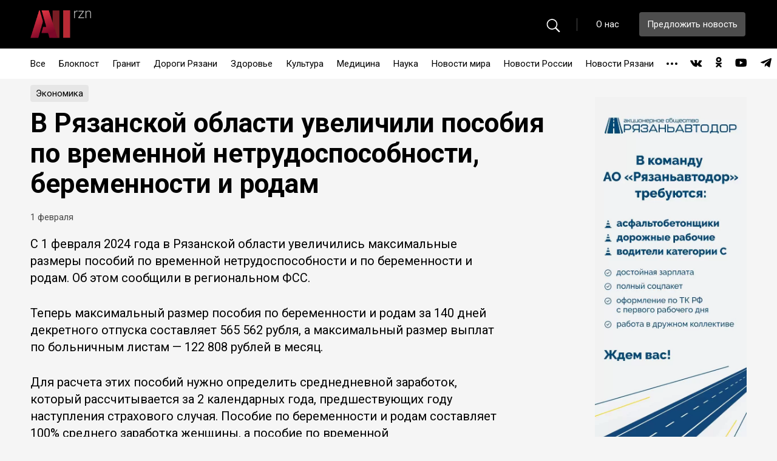

--- FILE ---
content_type: text/html; charset=UTF-8
request_url: https://xn--80adpzmf5ftab.xn--p1ai/2024/02/01/%D0%B2-%D1%80%D1%8F%D0%B7%D0%B0%D0%BD%D1%81%D0%BA%D0%BE%D0%B9-%D0%BE%D0%B1%D0%BB%D0%B0%D1%81%D1%82%D0%B8-%D1%83%D0%B2%D0%B5%D0%BB%D0%B8%D1%87%D0%B8%D0%BB%D0%B8-%D0%BF%D0%BE%D1%81%D0%BE%D0%B1%D0%B8/
body_size: 11184
content:
<!DOCTYPE html>
<html lang="ru">
<head>
	<meta charset="utf-8">
	<title>В Рязанской области увеличили пособия по временной нетрудоспособности, беременности и родам - allrzn</title>
	<meta name="description" content="Allrzn.ru — интернет-СМИ для рязанцев, которые хотят знать обо всем, что происходит в городе и области.">
	<meta http-equiv="X-UA-Compatible" content="IE=edge">
	<meta name="viewport" content="width=device-width, initial-scale=1, maximum-scale=1">
	<meta property="og:image" content="path/to/image.jpg">
	
	<!--<link rel="apple-touch-icon" href="https://xn--80adpzmf5ftab.xn--p1ai/wp-content/themes/rznlife/img/favicon/apple-touch-icon.png">-->
	<!--<link rel="apple-touch-icon" sizes="72x72" href="https://xn--80adpzmf5ftab.xn--p1ai/wp-content/themes/rznlife/img/favicon/apple-touch-icon-72x72.png">-->
	<!--<link rel="apple-touch-icon" sizes="114x114" href="https://xn--80adpzmf5ftab.xn--p1ai/wp-content/themes/rznlife/img/favicon/apple-touch-icon-114x114.png">-->
	
	<link rel="shortcut icon" href="https://xn--80adpzmf5ftab.xn--p1ai/wp-content/themes/rznlife/img/favicon/favicon.ico" type="image/x-icon">
	<link rel="apple-touch-icon" sizes="180x180" href="https://xn--80adpzmf5ftab.xn--p1ai/wp-content/themes/rznlife/img/favicon/apple-touch-icon.png">
    <link rel="icon" type="image/png" sizes="32x32" href="https://xn--80adpzmf5ftab.xn--p1ai/wp-content/themes/rznlife/img/favicon/favicon-32x32.png">
    <link rel="icon" type="image/png" sizes="16x16" href="https://xn--80adpzmf5ftab.xn--p1ai/wp-content/themes/rznlife/img/favicon/favicon-16x16.png">
    <link rel="manifest" href="https://xn--80adpzmf5ftab.xn--p1ai/wp-content/themes/rznlife/img/favicon/site.webmanifest">
    <link rel="mask-icon" href="https://xn--80adpzmf5ftab.xn--p1ai/wp-content/themes/rznlife/img/favicon/safari-pinned-tab.svg" color="#5bbad5">
    <meta name="msapplication-TileColor" content="#da532c">
    <meta name="theme-color" content="#ffffff">
	
	
	
    	<meta name="theme-color" content="#000">
	<meta name="msapplication-navbutton-color" content="#000">
	<meta name="apple-mobile-web-app-status-bar-style" content="#000">
	<meta name="yandex-verification" content="1850914be0332fb1" />
	
	<!-- Yandex.Metrika counter -->
    <script type="text/javascript" >
       (function(m,e,t,r,i,k,a){m[i]=m[i]||function(){(m[i].a=m[i].a||[]).push(arguments)};
       m[i].l=1*new Date();k=e.createElement(t),a=e.getElementsByTagName(t)[0],k.async=1,k.src=r,a.parentNode.insertBefore(k,a)})
       (window, document, "script", "https://mc.yandex.ru/metrika/tag.js", "ym");
    
       ym(77763208, "init", {
            clickmap:true,
            trackLinks:true,
            accurateTrackBounce:true
       });
    </script>
    <noscript><div><img src="https://mc.yandex.ru/watch/77763208" style="position:absolute; left:-9999px;" alt="" /></div></noscript>
    <!-- /Yandex.Metrika counter -->
	
    <title>В Рязанской области увеличили пособия по временной нетрудоспособности, беременности и родам - allrzn</title>

		<!-- All in One SEO 4.1.0.3 -->
		<meta name="description" content="С 1 февраля 2024 года в Рязанской области увеличились максимальные размеры пособий по временной нетрудоспособности и по беременности и родам. Об этом сообщили в региональном ФСС. Теперь максимальный размер пособия по беременности и родам за 140 дней декретного отпуска составляет 565 562 рубля, а максимальный размер выплат по больничным листам — 122 808 рублей в месяц. […]"/>
		<link rel="canonical" href="https://xn--80adpzmf5ftab.xn--p1ai/2024/02/01/%d0%b2-%d1%80%d1%8f%d0%b7%d0%b0%d0%bd%d1%81%d0%ba%d0%be%d0%b9-%d0%be%d0%b1%d0%bb%d0%b0%d1%81%d1%82%d0%b8-%d1%83%d0%b2%d0%b5%d0%bb%d0%b8%d1%87%d0%b8%d0%bb%d0%b8-%d0%bf%d0%be%d1%81%d0%be%d0%b1%d0%b8/" />
		<meta property="og:site_name" content="allrzn -" />
		<meta property="og:type" content="article" />
		<meta property="og:title" content="В Рязанской области увеличили пособия по временной нетрудоспособности, беременности и родам - allrzn" />
		<meta property="og:description" content="С 1 февраля 2024 года в Рязанской области увеличились максимальные размеры пособий по временной нетрудоспособности и по беременности и родам. Об этом сообщили в региональном ФСС. Теперь максимальный размер пособия по беременности и родам за 140 дней декретного отпуска составляет 565 562 рубля, а максимальный размер выплат по больничным листам — 122 808 рублей в месяц. […]" />
		<meta property="og:url" content="https://xn--80adpzmf5ftab.xn--p1ai/2024/02/01/%d0%b2-%d1%80%d1%8f%d0%b7%d0%b0%d0%bd%d1%81%d0%ba%d0%be%d0%b9-%d0%be%d0%b1%d0%bb%d0%b0%d1%81%d1%82%d0%b8-%d1%83%d0%b2%d0%b5%d0%bb%d0%b8%d1%87%d0%b8%d0%bb%d0%b8-%d0%bf%d0%be%d1%81%d0%be%d0%b1%d0%b8/" />
		<meta property="og:image" content="https://xn--80adpzmf5ftab.xn--p1ai/wp-content/uploads/2021/04/all_rzn-1.png" />
		<meta property="og:image:secure_url" content="https://xn--80adpzmf5ftab.xn--p1ai/wp-content/uploads/2021/04/all_rzn-1.png" />
		<meta property="og:image:width" content="100" />
		<meta property="og:image:height" content="46" />
		<meta property="article:published_time" content="2024-02-01T14:20:37Z" />
		<meta property="article:modified_time" content="2024-02-01T14:20:38Z" />
		<meta property="article:publisher" content="https://www.facebook.com/groups/allrzn/" />
		<meta name="twitter:card" content="summary" />
		<meta name="twitter:site" content="@allrzn" />
		<meta name="twitter:domain" content="xn--80adpzmf5ftab.xn--p1ai" />
		<meta name="twitter:title" content="В Рязанской области увеличили пособия по временной нетрудоспособности, беременности и родам - allrzn" />
		<meta name="twitter:description" content="С 1 февраля 2024 года в Рязанской области увеличились максимальные размеры пособий по временной нетрудоспособности и по беременности и родам. Об этом сообщили в региональном ФСС. Теперь максимальный размер пособия по беременности и родам за 140 дней декретного отпуска составляет 565 562 рубля, а максимальный размер выплат по больничным листам — 122 808 рублей в месяц. […]" />
		<meta name="twitter:image" content="https://xn--80adpzmf5ftab.xn--p1ai/wp-content/uploads/2021/04/all_rzn-1.png" />
		<script type="application/ld+json" class="aioseo-schema">
			{"@context":"https:\/\/schema.org","@graph":[{"@type":"WebSite","@id":"https:\/\/xn--80adpzmf5ftab.xn--p1ai\/#website","url":"https:\/\/xn--80adpzmf5ftab.xn--p1ai\/","name":"allrzn","publisher":{"@id":"https:\/\/xn--80adpzmf5ftab.xn--p1ai\/#organization"}},{"@type":"Organization","@id":"https:\/\/xn--80adpzmf5ftab.xn--p1ai\/#organization","name":"allrzn","url":"https:\/\/xn--80adpzmf5ftab.xn--p1ai\/","logo":{"@type":"ImageObject","@id":"https:\/\/xn--80adpzmf5ftab.xn--p1ai\/#organizationLogo","url":"https:\/\/xn--80adpzmf5ftab.xn--p1ai\/wp-content\/uploads\/2021\/04\/all_rzn-1.png","width":"100","height":"46"},"image":{"@id":"https:\/\/xn--80adpzmf5ftab.xn--p1ai\/#organizationLogo"},"sameAs":["https:\/\/www.facebook.com\/groups\/allrzn\/","https:\/\/twitter.com\/allrzn","https:\/\/instagram.com\/allrzn","https:\/\/www.youtube.com\/channel\/UCAA16dHlJyoIdE52bOBxZfQ"]},{"@type":"BreadcrumbList","@id":"https:\/\/xn--80adpzmf5ftab.xn--p1ai\/2024\/02\/01\/%d0%b2-%d1%80%d1%8f%d0%b7%d0%b0%d0%bd%d1%81%d0%ba%d0%be%d0%b9-%d0%be%d0%b1%d0%bb%d0%b0%d1%81%d1%82%d0%b8-%d1%83%d0%b2%d0%b5%d0%bb%d0%b8%d1%87%d0%b8%d0%bb%d0%b8-%d0%bf%d0%be%d1%81%d0%be%d0%b1%d0%b8\/#breadcrumblist","itemListElement":[{"@type":"ListItem","@id":"https:\/\/xn--80adpzmf5ftab.xn--p1ai\/#listItem","position":"1","item":{"@id":"https:\/\/xn--80adpzmf5ftab.xn--p1ai\/#item","name":"\u0413\u043b\u0430\u0432\u043d\u0430\u044f","description":"allrzn \u2014 \u0438\u043d\u0442\u0435\u0440\u043d\u0435\u0442-\u0421\u041c\u0418 \u0434\u043b\u044f \u0440\u044f\u0437\u0430\u043d\u0446\u0435\u0432, \u043a\u043e\u0442\u043e\u0440\u044b\u0435 \u0445\u043e\u0442\u044f\u0442 \u0437\u043d\u0430\u0442\u044c \u043e\u0431\u043e \u0432\u0441\u0435\u043c, \u0447\u0442\u043e \u043f\u0440\u043e\u0438\u0441\u0445\u043e\u0434\u0438\u0442 \u0432 \u0433\u043e\u0440\u043e\u0434\u0435 \u0438 \u043e\u0431\u043b\u0430\u0441\u0442\u0438.","url":"https:\/\/xn--80adpzmf5ftab.xn--p1ai\/"},"nextItem":"https:\/\/xn--80adpzmf5ftab.xn--p1ai\/2024\/#listItem"},{"@type":"ListItem","@id":"https:\/\/xn--80adpzmf5ftab.xn--p1ai\/2024\/#listItem","position":"2","item":{"@id":"https:\/\/xn--80adpzmf5ftab.xn--p1ai\/2024\/#item","name":"2024","url":"https:\/\/xn--80adpzmf5ftab.xn--p1ai\/2024\/"},"nextItem":"https:\/\/xn--80adpzmf5ftab.xn--p1ai\/2024\/02\/#listItem","previousItem":"https:\/\/xn--80adpzmf5ftab.xn--p1ai\/#listItem"},{"@type":"ListItem","@id":"https:\/\/xn--80adpzmf5ftab.xn--p1ai\/2024\/02\/#listItem","position":"3","item":{"@id":"https:\/\/xn--80adpzmf5ftab.xn--p1ai\/2024\/02\/#item","name":"February","url":"https:\/\/xn--80adpzmf5ftab.xn--p1ai\/2024\/02\/"},"nextItem":"https:\/\/xn--80adpzmf5ftab.xn--p1ai\/2024\/02\/01\/#listItem","previousItem":"https:\/\/xn--80adpzmf5ftab.xn--p1ai\/2024\/#listItem"},{"@type":"ListItem","@id":"https:\/\/xn--80adpzmf5ftab.xn--p1ai\/2024\/02\/01\/#listItem","position":"4","item":{"@id":"https:\/\/xn--80adpzmf5ftab.xn--p1ai\/2024\/02\/01\/#item","name":"1","url":"https:\/\/xn--80adpzmf5ftab.xn--p1ai\/2024\/02\/01\/"},"nextItem":"https:\/\/xn--80adpzmf5ftab.xn--p1ai\/2024\/02\/01\/%d0%b2-%d1%80%d1%8f%d0%b7%d0%b0%d0%bd%d1%81%d0%ba%d0%be%d0%b9-%d0%be%d0%b1%d0%bb%d0%b0%d1%81%d1%82%d0%b8-%d1%83%d0%b2%d0%b5%d0%bb%d0%b8%d1%87%d0%b8%d0%bb%d0%b8-%d0%bf%d0%be%d1%81%d0%be%d0%b1%d0%b8\/#listItem","previousItem":"https:\/\/xn--80adpzmf5ftab.xn--p1ai\/2024\/02\/#listItem"},{"@type":"ListItem","@id":"https:\/\/xn--80adpzmf5ftab.xn--p1ai\/2024\/02\/01\/%d0%b2-%d1%80%d1%8f%d0%b7%d0%b0%d0%bd%d1%81%d0%ba%d0%be%d0%b9-%d0%be%d0%b1%d0%bb%d0%b0%d1%81%d1%82%d0%b8-%d1%83%d0%b2%d0%b5%d0%bb%d0%b8%d1%87%d0%b8%d0%bb%d0%b8-%d0%bf%d0%be%d1%81%d0%be%d0%b1%d0%b8\/#listItem","position":"5","item":{"@id":"https:\/\/xn--80adpzmf5ftab.xn--p1ai\/2024\/02\/01\/%d0%b2-%d1%80%d1%8f%d0%b7%d0%b0%d0%bd%d1%81%d0%ba%d0%be%d0%b9-%d0%be%d0%b1%d0%bb%d0%b0%d1%81%d1%82%d0%b8-%d1%83%d0%b2%d0%b5%d0%bb%d0%b8%d1%87%d0%b8%d0%bb%d0%b8-%d0%bf%d0%be%d1%81%d0%be%d0%b1%d0%b8\/#item","name":"\u0412 \u0420\u044f\u0437\u0430\u043d\u0441\u043a\u043e\u0439 \u043e\u0431\u043b\u0430\u0441\u0442\u0438 \u0443\u0432\u0435\u043b\u0438\u0447\u0438\u043b\u0438 \u043f\u043e\u0441\u043e\u0431\u0438\u044f \u043f\u043e \u0432\u0440\u0435\u043c\u0435\u043d\u043d\u043e\u0439 \u043d\u0435\u0442\u0440\u0443\u0434\u043e\u0441\u043f\u043e\u0441\u043e\u0431\u043d\u043e\u0441\u0442\u0438, \u0431\u0435\u0440\u0435\u043c\u0435\u043d\u043d\u043e\u0441\u0442\u0438 \u0438 \u0440\u043e\u0434\u0430\u043c","description":"\u0421 1 \u0444\u0435\u0432\u0440\u0430\u043b\u044f 2024 \u0433\u043e\u0434\u0430 \u0432 \u0420\u044f\u0437\u0430\u043d\u0441\u043a\u043e\u0439 \u043e\u0431\u043b\u0430\u0441\u0442\u0438 \u0443\u0432\u0435\u043b\u0438\u0447\u0438\u043b\u0438\u0441\u044c \u043c\u0430\u043a\u0441\u0438\u043c\u0430\u043b\u044c\u043d\u044b\u0435 \u0440\u0430\u0437\u043c\u0435\u0440\u044b \u043f\u043e\u0441\u043e\u0431\u0438\u0439 \u043f\u043e \u0432\u0440\u0435\u043c\u0435\u043d\u043d\u043e\u0439 \u043d\u0435\u0442\u0440\u0443\u0434\u043e\u0441\u043f\u043e\u0441\u043e\u0431\u043d\u043e\u0441\u0442\u0438 \u0438 \u043f\u043e \u0431\u0435\u0440\u0435\u043c\u0435\u043d\u043d\u043e\u0441\u0442\u0438 \u0438 \u0440\u043e\u0434\u0430\u043c. \u041e\u0431 \u044d\u0442\u043e\u043c \u0441\u043e\u043e\u0431\u0449\u0438\u043b\u0438 \u0432 \u0440\u0435\u0433\u0438\u043e\u043d\u0430\u043b\u044c\u043d\u043e\u043c \u0424\u0421\u0421. \u0422\u0435\u043f\u0435\u0440\u044c \u043c\u0430\u043a\u0441\u0438\u043c\u0430\u043b\u044c\u043d\u044b\u0439 \u0440\u0430\u0437\u043c\u0435\u0440 \u043f\u043e\u0441\u043e\u0431\u0438\u044f \u043f\u043e \u0431\u0435\u0440\u0435\u043c\u0435\u043d\u043d\u043e\u0441\u0442\u0438 \u0438 \u0440\u043e\u0434\u0430\u043c \u0437\u0430 140 \u0434\u043d\u0435\u0439 \u0434\u0435\u043a\u0440\u0435\u0442\u043d\u043e\u0433\u043e \u043e\u0442\u043f\u0443\u0441\u043a\u0430 \u0441\u043e\u0441\u0442\u0430\u0432\u043b\u044f\u0435\u0442 565 562 \u0440\u0443\u0431\u043b\u044f, \u0430 \u043c\u0430\u043a\u0441\u0438\u043c\u0430\u043b\u044c\u043d\u044b\u0439 \u0440\u0430\u0437\u043c\u0435\u0440 \u0432\u044b\u043f\u043b\u0430\u0442 \u043f\u043e \u0431\u043e\u043b\u044c\u043d\u0438\u0447\u043d\u044b\u043c \u043b\u0438\u0441\u0442\u0430\u043c \u2014 122 808 \u0440\u0443\u0431\u043b\u0435\u0439 \u0432 \u043c\u0435\u0441\u044f\u0446. [\u2026]","url":"https:\/\/xn--80adpzmf5ftab.xn--p1ai\/2024\/02\/01\/%d0%b2-%d1%80%d1%8f%d0%b7%d0%b0%d0%bd%d1%81%d0%ba%d0%be%d0%b9-%d0%be%d0%b1%d0%bb%d0%b0%d1%81%d1%82%d0%b8-%d1%83%d0%b2%d0%b5%d0%bb%d0%b8%d1%87%d0%b8%d0%bb%d0%b8-%d0%bf%d0%be%d1%81%d0%be%d0%b1%d0%b8\/"},"previousItem":"https:\/\/xn--80adpzmf5ftab.xn--p1ai\/2024\/02\/01\/#listItem"}]},{"@type":"Person","@id":"https:\/\/xn--80adpzmf5ftab.xn--p1ai\/author\/oleschesss\/#author","url":"https:\/\/xn--80adpzmf5ftab.xn--p1ai\/author\/oleschesss\/","name":"oleschesss","image":{"@type":"ImageObject","@id":"https:\/\/xn--80adpzmf5ftab.xn--p1ai\/2024\/02\/01\/%d0%b2-%d1%80%d1%8f%d0%b7%d0%b0%d0%bd%d1%81%d0%ba%d0%be%d0%b9-%d0%be%d0%b1%d0%bb%d0%b0%d1%81%d1%82%d0%b8-%d1%83%d0%b2%d0%b5%d0%bb%d0%b8%d1%87%d0%b8%d0%bb%d0%b8-%d0%bf%d0%be%d1%81%d0%be%d0%b1%d0%b8\/#authorImage","url":"https:\/\/secure.gravatar.com\/avatar\/7ee6e31307c1435c88b4070186fef3f2?s=96&d=mm&r=g","width":"96","height":"96","caption":"oleschesss"},"sameAs":["https:\/\/www.facebook.com\/groups\/allrzn\/","https:\/\/twitter.com\/allrzn","https:\/\/instagram.com\/allrzn","https:\/\/www.youtube.com\/channel\/UCAA16dHlJyoIdE52bOBxZfQ"]},{"@type":"WebPage","@id":"https:\/\/xn--80adpzmf5ftab.xn--p1ai\/2024\/02\/01\/%d0%b2-%d1%80%d1%8f%d0%b7%d0%b0%d0%bd%d1%81%d0%ba%d0%be%d0%b9-%d0%be%d0%b1%d0%bb%d0%b0%d1%81%d1%82%d0%b8-%d1%83%d0%b2%d0%b5%d0%bb%d0%b8%d1%87%d0%b8%d0%bb%d0%b8-%d0%bf%d0%be%d1%81%d0%be%d0%b1%d0%b8\/#webpage","url":"https:\/\/xn--80adpzmf5ftab.xn--p1ai\/2024\/02\/01\/%d0%b2-%d1%80%d1%8f%d0%b7%d0%b0%d0%bd%d1%81%d0%ba%d0%be%d0%b9-%d0%be%d0%b1%d0%bb%d0%b0%d1%81%d1%82%d0%b8-%d1%83%d0%b2%d0%b5%d0%bb%d0%b8%d1%87%d0%b8%d0%bb%d0%b8-%d0%bf%d0%be%d1%81%d0%be%d0%b1%d0%b8\/","name":"\u0412 \u0420\u044f\u0437\u0430\u043d\u0441\u043a\u043e\u0439 \u043e\u0431\u043b\u0430\u0441\u0442\u0438 \u0443\u0432\u0435\u043b\u0438\u0447\u0438\u043b\u0438 \u043f\u043e\u0441\u043e\u0431\u0438\u044f \u043f\u043e \u0432\u0440\u0435\u043c\u0435\u043d\u043d\u043e\u0439 \u043d\u0435\u0442\u0440\u0443\u0434\u043e\u0441\u043f\u043e\u0441\u043e\u0431\u043d\u043e\u0441\u0442\u0438, \u0431\u0435\u0440\u0435\u043c\u0435\u043d\u043d\u043e\u0441\u0442\u0438 \u0438 \u0440\u043e\u0434\u0430\u043c - allrzn","description":"\u0421 1 \u0444\u0435\u0432\u0440\u0430\u043b\u044f 2024 \u0433\u043e\u0434\u0430 \u0432 \u0420\u044f\u0437\u0430\u043d\u0441\u043a\u043e\u0439 \u043e\u0431\u043b\u0430\u0441\u0442\u0438 \u0443\u0432\u0435\u043b\u0438\u0447\u0438\u043b\u0438\u0441\u044c \u043c\u0430\u043a\u0441\u0438\u043c\u0430\u043b\u044c\u043d\u044b\u0435 \u0440\u0430\u0437\u043c\u0435\u0440\u044b \u043f\u043e\u0441\u043e\u0431\u0438\u0439 \u043f\u043e \u0432\u0440\u0435\u043c\u0435\u043d\u043d\u043e\u0439 \u043d\u0435\u0442\u0440\u0443\u0434\u043e\u0441\u043f\u043e\u0441\u043e\u0431\u043d\u043e\u0441\u0442\u0438 \u0438 \u043f\u043e \u0431\u0435\u0440\u0435\u043c\u0435\u043d\u043d\u043e\u0441\u0442\u0438 \u0438 \u0440\u043e\u0434\u0430\u043c. \u041e\u0431 \u044d\u0442\u043e\u043c \u0441\u043e\u043e\u0431\u0449\u0438\u043b\u0438 \u0432 \u0440\u0435\u0433\u0438\u043e\u043d\u0430\u043b\u044c\u043d\u043e\u043c \u0424\u0421\u0421. \u0422\u0435\u043f\u0435\u0440\u044c \u043c\u0430\u043a\u0441\u0438\u043c\u0430\u043b\u044c\u043d\u044b\u0439 \u0440\u0430\u0437\u043c\u0435\u0440 \u043f\u043e\u0441\u043e\u0431\u0438\u044f \u043f\u043e \u0431\u0435\u0440\u0435\u043c\u0435\u043d\u043d\u043e\u0441\u0442\u0438 \u0438 \u0440\u043e\u0434\u0430\u043c \u0437\u0430 140 \u0434\u043d\u0435\u0439 \u0434\u0435\u043a\u0440\u0435\u0442\u043d\u043e\u0433\u043e \u043e\u0442\u043f\u0443\u0441\u043a\u0430 \u0441\u043e\u0441\u0442\u0430\u0432\u043b\u044f\u0435\u0442 565 562 \u0440\u0443\u0431\u043b\u044f, \u0430 \u043c\u0430\u043a\u0441\u0438\u043c\u0430\u043b\u044c\u043d\u044b\u0439 \u0440\u0430\u0437\u043c\u0435\u0440 \u0432\u044b\u043f\u043b\u0430\u0442 \u043f\u043e \u0431\u043e\u043b\u044c\u043d\u0438\u0447\u043d\u044b\u043c \u043b\u0438\u0441\u0442\u0430\u043c \u2014 122 808 \u0440\u0443\u0431\u043b\u0435\u0439 \u0432 \u043c\u0435\u0441\u044f\u0446. [\u2026]","inLanguage":"ru-RU","isPartOf":{"@id":"https:\/\/xn--80adpzmf5ftab.xn--p1ai\/#website"},"breadcrumb":{"@id":"https:\/\/xn--80adpzmf5ftab.xn--p1ai\/2024\/02\/01\/%d0%b2-%d1%80%d1%8f%d0%b7%d0%b0%d0%bd%d1%81%d0%ba%d0%be%d0%b9-%d0%be%d0%b1%d0%bb%d0%b0%d1%81%d1%82%d0%b8-%d1%83%d0%b2%d0%b5%d0%bb%d0%b8%d1%87%d0%b8%d0%bb%d0%b8-%d0%bf%d0%be%d1%81%d0%be%d0%b1%d0%b8\/#breadcrumblist"},"author":"https:\/\/xn--80adpzmf5ftab.xn--p1ai\/2024\/02\/01\/%d0%b2-%d1%80%d1%8f%d0%b7%d0%b0%d0%bd%d1%81%d0%ba%d0%be%d0%b9-%d0%be%d0%b1%d0%bb%d0%b0%d1%81%d1%82%d0%b8-%d1%83%d0%b2%d0%b5%d0%bb%d0%b8%d1%87%d0%b8%d0%bb%d0%b8-%d0%bf%d0%be%d1%81%d0%be%d0%b1%d0%b8\/#author","creator":"https:\/\/xn--80adpzmf5ftab.xn--p1ai\/2024\/02\/01\/%d0%b2-%d1%80%d1%8f%d0%b7%d0%b0%d0%bd%d1%81%d0%ba%d0%be%d0%b9-%d0%be%d0%b1%d0%bb%d0%b0%d1%81%d1%82%d0%b8-%d1%83%d0%b2%d0%b5%d0%bb%d0%b8%d1%87%d0%b8%d0%bb%d0%b8-%d0%bf%d0%be%d1%81%d0%be%d0%b1%d0%b8\/#author","datePublished":"2024-02-01T14:20:37+03:00","dateModified":"2024-02-01T14:20:38+03:00"},{"@type":"BlogPosting","@id":"https:\/\/xn--80adpzmf5ftab.xn--p1ai\/2024\/02\/01\/%d0%b2-%d1%80%d1%8f%d0%b7%d0%b0%d0%bd%d1%81%d0%ba%d0%be%d0%b9-%d0%be%d0%b1%d0%bb%d0%b0%d1%81%d1%82%d0%b8-%d1%83%d0%b2%d0%b5%d0%bb%d0%b8%d1%87%d0%b8%d0%bb%d0%b8-%d0%bf%d0%be%d1%81%d0%be%d0%b1%d0%b8\/#blogposting","name":"\u0412 \u0420\u044f\u0437\u0430\u043d\u0441\u043a\u043e\u0439 \u043e\u0431\u043b\u0430\u0441\u0442\u0438 \u0443\u0432\u0435\u043b\u0438\u0447\u0438\u043b\u0438 \u043f\u043e\u0441\u043e\u0431\u0438\u044f \u043f\u043e \u0432\u0440\u0435\u043c\u0435\u043d\u043d\u043e\u0439 \u043d\u0435\u0442\u0440\u0443\u0434\u043e\u0441\u043f\u043e\u0441\u043e\u0431\u043d\u043e\u0441\u0442\u0438, \u0431\u0435\u0440\u0435\u043c\u0435\u043d\u043d\u043e\u0441\u0442\u0438 \u0438 \u0440\u043e\u0434\u0430\u043c - allrzn","description":"\u0421 1 \u0444\u0435\u0432\u0440\u0430\u043b\u044f 2024 \u0433\u043e\u0434\u0430 \u0432 \u0420\u044f\u0437\u0430\u043d\u0441\u043a\u043e\u0439 \u043e\u0431\u043b\u0430\u0441\u0442\u0438 \u0443\u0432\u0435\u043b\u0438\u0447\u0438\u043b\u0438\u0441\u044c \u043c\u0430\u043a\u0441\u0438\u043c\u0430\u043b\u044c\u043d\u044b\u0435 \u0440\u0430\u0437\u043c\u0435\u0440\u044b \u043f\u043e\u0441\u043e\u0431\u0438\u0439 \u043f\u043e \u0432\u0440\u0435\u043c\u0435\u043d\u043d\u043e\u0439 \u043d\u0435\u0442\u0440\u0443\u0434\u043e\u0441\u043f\u043e\u0441\u043e\u0431\u043d\u043e\u0441\u0442\u0438 \u0438 \u043f\u043e \u0431\u0435\u0440\u0435\u043c\u0435\u043d\u043d\u043e\u0441\u0442\u0438 \u0438 \u0440\u043e\u0434\u0430\u043c. \u041e\u0431 \u044d\u0442\u043e\u043c \u0441\u043e\u043e\u0431\u0449\u0438\u043b\u0438 \u0432 \u0440\u0435\u0433\u0438\u043e\u043d\u0430\u043b\u044c\u043d\u043e\u043c \u0424\u0421\u0421. \u0422\u0435\u043f\u0435\u0440\u044c \u043c\u0430\u043a\u0441\u0438\u043c\u0430\u043b\u044c\u043d\u044b\u0439 \u0440\u0430\u0437\u043c\u0435\u0440 \u043f\u043e\u0441\u043e\u0431\u0438\u044f \u043f\u043e \u0431\u0435\u0440\u0435\u043c\u0435\u043d\u043d\u043e\u0441\u0442\u0438 \u0438 \u0440\u043e\u0434\u0430\u043c \u0437\u0430 140 \u0434\u043d\u0435\u0439 \u0434\u0435\u043a\u0440\u0435\u0442\u043d\u043e\u0433\u043e \u043e\u0442\u043f\u0443\u0441\u043a\u0430 \u0441\u043e\u0441\u0442\u0430\u0432\u043b\u044f\u0435\u0442 565 562 \u0440\u0443\u0431\u043b\u044f, \u0430 \u043c\u0430\u043a\u0441\u0438\u043c\u0430\u043b\u044c\u043d\u044b\u0439 \u0440\u0430\u0437\u043c\u0435\u0440 \u0432\u044b\u043f\u043b\u0430\u0442 \u043f\u043e \u0431\u043e\u043b\u044c\u043d\u0438\u0447\u043d\u044b\u043c \u043b\u0438\u0441\u0442\u0430\u043c \u2014 122 808 \u0440\u0443\u0431\u043b\u0435\u0439 \u0432 \u043c\u0435\u0441\u044f\u0446. [\u2026]","headline":"\u0412 \u0420\u044f\u0437\u0430\u043d\u0441\u043a\u043e\u0439 \u043e\u0431\u043b\u0430\u0441\u0442\u0438 \u0443\u0432\u0435\u043b\u0438\u0447\u0438\u043b\u0438 \u043f\u043e\u0441\u043e\u0431\u0438\u044f \u043f\u043e \u0432\u0440\u0435\u043c\u0435\u043d\u043d\u043e\u0439 \u043d\u0435\u0442\u0440\u0443\u0434\u043e\u0441\u043f\u043e\u0441\u043e\u0431\u043d\u043e\u0441\u0442\u0438, \u0431\u0435\u0440\u0435\u043c\u0435\u043d\u043d\u043e\u0441\u0442\u0438 \u0438 \u0440\u043e\u0434\u0430\u043c","author":{"@id":"https:\/\/xn--80adpzmf5ftab.xn--p1ai\/author\/oleschesss\/#author"},"publisher":{"@id":"https:\/\/xn--80adpzmf5ftab.xn--p1ai\/#organization"},"datePublished":"2024-02-01T14:20:37+03:00","dateModified":"2024-02-01T14:20:38+03:00","articleSection":"\u042d\u043a\u043e\u043d\u043e\u043c\u0438\u043a\u0430, \u0431\u0435\u0440\u0435\u043c\u0435\u043d\u043d\u043e\u0441\u0442\u044c, \u043d\u0435\u0442\u0440\u0443\u0434\u043e\u0441\u043f\u043e\u0441\u043e\u0431\u043d\u043e\u0441\u0442\u044c, \u043f\u043e\u0441\u043e\u0431\u0438\u0435, \u0440\u0430\u0441\u0447\u0435\u0442, \u0440\u043e\u0434\u044b","mainEntityOfPage":{"@id":"https:\/\/xn--80adpzmf5ftab.xn--p1ai\/2024\/02\/01\/%d0%b2-%d1%80%d1%8f%d0%b7%d0%b0%d0%bd%d1%81%d0%ba%d0%be%d0%b9-%d0%be%d0%b1%d0%bb%d0%b0%d1%81%d1%82%d0%b8-%d1%83%d0%b2%d0%b5%d0%bb%d0%b8%d1%87%d0%b8%d0%bb%d0%b8-%d0%bf%d0%be%d1%81%d0%be%d0%b1%d0%b8\/#webpage"},"isPartOf":{"@id":"https:\/\/xn--80adpzmf5ftab.xn--p1ai\/2024\/02\/01\/%d0%b2-%d1%80%d1%8f%d0%b7%d0%b0%d0%bd%d1%81%d0%ba%d0%be%d0%b9-%d0%be%d0%b1%d0%bb%d0%b0%d1%81%d1%82%d0%b8-%d1%83%d0%b2%d0%b5%d0%bb%d0%b8%d1%87%d0%b8%d0%bb%d0%b8-%d0%bf%d0%be%d1%81%d0%be%d0%b1%d0%b8\/#webpage"},"image":{"@type":"ImageObject","@id":"https:\/\/xn--80adpzmf5ftab.xn--p1ai\/#articleImage","url":"https:\/\/xn--80adpzmf5ftab.xn--p1ai\/wp-content\/uploads\/2021\/04\/all_rzn-1.png","width":"100","height":"46"}}]}
		</script>
		<!-- All in One SEO -->

<link rel='dns-prefetch' href='//s.w.org' />
<link rel="alternate" type="application/rss+xml" title="allrzn &raquo; Лента комментариев к &laquo;В Рязанской области увеличили пособия по временной нетрудоспособности, беременности и родам&raquo;" href="https://xn--80adpzmf5ftab.xn--p1ai/2024/02/01/%d0%b2-%d1%80%d1%8f%d0%b7%d0%b0%d0%bd%d1%81%d0%ba%d0%be%d0%b9-%d0%be%d0%b1%d0%bb%d0%b0%d1%81%d1%82%d0%b8-%d1%83%d0%b2%d0%b5%d0%bb%d0%b8%d1%87%d0%b8%d0%bb%d0%b8-%d0%bf%d0%be%d1%81%d0%be%d0%b1%d0%b8/feed/" />
		<!-- This site uses the Google Analytics by MonsterInsights plugin v7.17.0 - Using Analytics tracking - https://www.monsterinsights.com/ -->
		<!-- Note: MonsterInsights is not currently configured on this site. The site owner needs to authenticate with Google Analytics in the MonsterInsights settings panel. -->
					<!-- No UA code set -->
				<!-- / Google Analytics by MonsterInsights -->
				<script>
			window._wpemojiSettings = {"baseUrl":"https:\/\/s.w.org\/images\/core\/emoji\/13.0.1\/72x72\/","ext":".png","svgUrl":"https:\/\/s.w.org\/images\/core\/emoji\/13.0.1\/svg\/","svgExt":".svg","source":{"concatemoji":"https:\/\/xn--80adpzmf5ftab.xn--p1ai\/wp-includes\/js\/wp-emoji-release.min.js?ver=5.7.14"}};
			!function(e,a,t){var n,r,o,i=a.createElement("canvas"),p=i.getContext&&i.getContext("2d");function s(e,t){var a=String.fromCharCode;p.clearRect(0,0,i.width,i.height),p.fillText(a.apply(this,e),0,0);e=i.toDataURL();return p.clearRect(0,0,i.width,i.height),p.fillText(a.apply(this,t),0,0),e===i.toDataURL()}function c(e){var t=a.createElement("script");t.src=e,t.defer=t.type="text/javascript",a.getElementsByTagName("head")[0].appendChild(t)}for(o=Array("flag","emoji"),t.supports={everything:!0,everythingExceptFlag:!0},r=0;r<o.length;r++)t.supports[o[r]]=function(e){if(!p||!p.fillText)return!1;switch(p.textBaseline="top",p.font="600 32px Arial",e){case"flag":return s([127987,65039,8205,9895,65039],[127987,65039,8203,9895,65039])?!1:!s([55356,56826,55356,56819],[55356,56826,8203,55356,56819])&&!s([55356,57332,56128,56423,56128,56418,56128,56421,56128,56430,56128,56423,56128,56447],[55356,57332,8203,56128,56423,8203,56128,56418,8203,56128,56421,8203,56128,56430,8203,56128,56423,8203,56128,56447]);case"emoji":return!s([55357,56424,8205,55356,57212],[55357,56424,8203,55356,57212])}return!1}(o[r]),t.supports.everything=t.supports.everything&&t.supports[o[r]],"flag"!==o[r]&&(t.supports.everythingExceptFlag=t.supports.everythingExceptFlag&&t.supports[o[r]]);t.supports.everythingExceptFlag=t.supports.everythingExceptFlag&&!t.supports.flag,t.DOMReady=!1,t.readyCallback=function(){t.DOMReady=!0},t.supports.everything||(n=function(){t.readyCallback()},a.addEventListener?(a.addEventListener("DOMContentLoaded",n,!1),e.addEventListener("load",n,!1)):(e.attachEvent("onload",n),a.attachEvent("onreadystatechange",function(){"complete"===a.readyState&&t.readyCallback()})),(n=t.source||{}).concatemoji?c(n.concatemoji):n.wpemoji&&n.twemoji&&(c(n.twemoji),c(n.wpemoji)))}(window,document,window._wpemojiSettings);
		</script>
		<style>
img.wp-smiley,
img.emoji {
	display: inline !important;
	border: none !important;
	box-shadow: none !important;
	height: 1em !important;
	width: 1em !important;
	margin: 0 .07em !important;
	vertical-align: -0.1em !important;
	background: none !important;
	padding: 0 !important;
}
</style>
	<link rel='stylesheet' id='wp-block-library-css'  href='https://xn--80adpzmf5ftab.xn--p1ai/wp-includes/css/dist/block-library/style.min.css?ver=5.7.14' media='all' />
<link rel='stylesheet' id='wp-polls-css'  href='https://xn--80adpzmf5ftab.xn--p1ai/wp-content/plugins/wp-polls/polls-css.css?ver=2.77.3' media='all' />
<style id='wp-polls-inline-css'>
.wp-polls .pollbar {
	margin: 1px;
	font-size: 8px;
	line-height: 10px;
	height: 10px;
	background-image: url('https://xn--80adpzmf5ftab.xn--p1ai/wp-content/plugins/wp-polls/images/default_gradient/pollbg.gif');
	border: 1px solid #c8c8c8;
}

</style>
<link rel='stylesheet' id='rznlife-style-css'  href='https://xn--80adpzmf5ftab.xn--p1ai/wp-content/themes/rznlife/style.css?ver=1.0.17' media='all' />
<link rel='stylesheet' id='demo-style-css'  href='https://xn--80adpzmf5ftab.xn--p1ai/wp-content/themes/rznlife/zuck/demo/style.css?ver=5.7.14' media='all' />
<link rel='stylesheet' id='zuck-min-css'  href='https://xn--80adpzmf5ftab.xn--p1ai/wp-content/themes/rznlife/zuck/zuck.min.css?ver=5.7.14' media='all' />
<link rel='stylesheet' id='snapgram-css'  href='https://xn--80adpzmf5ftab.xn--p1ai/wp-content/themes/rznlife/zuck/skins/snapgram.css?ver=5.7.14' media='all' />
<link rel='stylesheet' id='vemdezap-css'  href='https://xn--80adpzmf5ftab.xn--p1ai/wp-content/themes/rznlife/zuck/skins/vemdezap.css?ver=5.7.14' media='all' />
<link rel='stylesheet' id='facesnap-css'  href='https://xn--80adpzmf5ftab.xn--p1ai/wp-content/themes/rznlife/zuck/skins/facesnap.css?ver=5.7.14' media='all' />
<link rel='stylesheet' id='snapssenger-css'  href='https://xn--80adpzmf5ftab.xn--p1ai/wp-content/themes/rznlife/zuck/skins/snapssenger.css?ver=5.7.14' media='all' />
<script src='https://xn--80adpzmf5ftab.xn--p1ai/wp-content/plugins/wp-yandex-metrika/assets/YmEc.min.js?ver=1.2.1' id='wp-yandex-metrika_YmEc-js'></script>
<script id='wp-yandex-metrika_YmEc-js-after'>
window.tmpwpym={datalayername:'dataLayer',counters:JSON.parse('[{"number":"98970380","webvisor":"1"}]'),targets:JSON.parse('[]')};
</script>
<script src='https://xn--80adpzmf5ftab.xn--p1ai/wp-includes/js/jquery/jquery.min.js?ver=3.5.1' id='jquery-core-js'></script>
<script src='https://xn--80adpzmf5ftab.xn--p1ai/wp-includes/js/jquery/jquery-migrate.min.js?ver=3.3.2' id='jquery-migrate-js'></script>
<script src='https://xn--80adpzmf5ftab.xn--p1ai/wp-content/plugins/wp-yandex-metrika/assets/frontend.min.js?ver=1.2.1' id='wp-yandex-metrika_frontend-js'></script>
<script src='https://xn--80adpzmf5ftab.xn--p1ai/wp-content/themes/rznlife/zuck/zuck.min.js?ver=5.7.14' id='snapssenger-js'></script>
<link rel="https://api.w.org/" href="https://xn--80adpzmf5ftab.xn--p1ai/wp-json/" /><link rel="alternate" type="application/json" href="https://xn--80adpzmf5ftab.xn--p1ai/wp-json/wp/v2/posts/31098" /><link rel="EditURI" type="application/rsd+xml" title="RSD" href="https://xn--80adpzmf5ftab.xn--p1ai/xmlrpc.php?rsd" />
<link rel="wlwmanifest" type="application/wlwmanifest+xml" href="https://xn--80adpzmf5ftab.xn--p1ai/wp-includes/wlwmanifest.xml" /> 
<meta name="generator" content="WordPress 5.7.14" />
<link rel='shortlink' href='https://xn--80adpzmf5ftab.xn--p1ai/?p=31098' />
<link rel="alternate" type="application/json+oembed" href="https://xn--80adpzmf5ftab.xn--p1ai/wp-json/oembed/1.0/embed?url=https%3A%2F%2Fxn--80adpzmf5ftab.xn--p1ai%2F2024%2F02%2F01%2F%25d0%25b2-%25d1%2580%25d1%258f%25d0%25b7%25d0%25b0%25d0%25bd%25d1%2581%25d0%25ba%25d0%25be%25d0%25b9-%25d0%25be%25d0%25b1%25d0%25bb%25d0%25b0%25d1%2581%25d1%2582%25d0%25b8-%25d1%2583%25d0%25b2%25d0%25b5%25d0%25bb%25d0%25b8%25d1%2587%25d0%25b8%25d0%25bb%25d0%25b8-%25d0%25bf%25d0%25be%25d1%2581%25d0%25be%25d0%25b1%25d0%25b8%2F" />
<link rel="alternate" type="text/xml+oembed" href="https://xn--80adpzmf5ftab.xn--p1ai/wp-json/oembed/1.0/embed?url=https%3A%2F%2Fxn--80adpzmf5ftab.xn--p1ai%2F2024%2F02%2F01%2F%25d0%25b2-%25d1%2580%25d1%258f%25d0%25b7%25d0%25b0%25d0%25bd%25d1%2581%25d0%25ba%25d0%25be%25d0%25b9-%25d0%25be%25d0%25b1%25d0%25bb%25d0%25b0%25d1%2581%25d1%2582%25d0%25b8-%25d1%2583%25d0%25b2%25d0%25b5%25d0%25bb%25d0%25b8%25d1%2587%25d0%25b8%25d0%25bb%25d0%25b8-%25d0%25bf%25d0%25be%25d1%2581%25d0%25be%25d0%25b1%25d0%25b8%2F&#038;format=xml" />
<script>document.createElement( "picture" );if(!window.HTMLPictureElement && document.addEventListener) {window.addEventListener("DOMContentLoaded", function() {var s = document.createElement("script");s.src = "https://xn--80adpzmf5ftab.xn--p1ai/wp-content/plugins/webp-express/js/picturefill.min.js";document.body.appendChild(s);});}</script><meta name="verification" content="f612c7d25f5690ad41496fcfdbf8d1" />        <!-- Yandex.Metrica counter -->
        <script type="text/javascript">
            (function (m, e, t, r, i, k, a) {
                m[i] = m[i] || function () {
                    (m[i].a = m[i].a || []).push(arguments)
                };
                m[i].l = 1 * new Date();
                k = e.createElement(t), a = e.getElementsByTagName(t)[0], k.async = 1, k.src = r, a.parentNode.insertBefore(k, a)
            })

            (window, document, "script", "https://mc.yandex.ru/metrika/tag.js", "ym");

            ym("98970380", "init", {
                clickmap: true,
                trackLinks: true,
                accurateTrackBounce: true,
                webvisor: true,
                ecommerce: "dataLayer",
                params: {
                    __ym: {
                        "ymCmsPlugin": {
                            "cms": "wordpress",
                            "cmsVersion":"5.7",
                            "pluginVersion": "1.2.1",
                            "ymCmsRip": "1296157973"
                        }
                    }
                }
            });
        </script>
        <!-- /Yandex.Metrica counter -->
        </head>
<body>
	<!-- start header -->
	<header class="header">
		<div class="header-top">
			<div class="wrapper">
				<div class="header-bar"><span></span></div>
				<div class="header-logo">
					<a href="/"><img src="/wp-content/uploads/2021/02/logo.png" alt=""></a>
				</div>
				<div class="search-btn"><svg width="15" height="15" viewBox="0 0 15 15" fill="none" xmlns="http://www.w3.org/2000/svg"><path d="M6.32031 11.9062C7.57031 11.9062 8.72656 11.5 9.66406 10.8047L13.3125 14.4609C13.4531 14.6094 13.6484 14.6797 13.8516 14.6797C14.2891 14.6797 14.5859 14.3438 14.5859 13.9297C14.5859 13.7344 14.5234 13.5469 14.375 13.3984L10.7422 9.75781C11.4922 8.79688 11.9453 7.59375 11.9453 6.28906C11.9453 3.1875 9.41406 0.664062 6.32031 0.664062C3.23438 0.664062 0.695312 3.1875 0.695312 6.28906C0.695312 9.38281 3.22656 11.9062 6.32031 11.9062ZM6.32031 10.8594C3.8125 10.8594 1.75 8.78906 1.75 6.28906C1.75 3.78125 3.8125 1.71094 6.32031 1.71094C8.82812 1.71094 10.8984 3.78125 10.8984 6.28906C10.8984 8.78906 8.82812 10.8594 6.32031 10.8594Z" fill="black"/></svg></div>
				<div class="header-row">
					<div class="header-search">
						<form method="GET" action="https://xn--80adpzmf5ftab.xn--p1ai">
							<div class="header-search__wrap">
								<span class="search-ico"><svg width="23" height="23" viewBox="0 0 23 23" fill="none" xmlns="http://www.w3.org/2000/svg"><path d="M9.43799 18.291C11.3911 18.291 13.1978 17.6562 14.6626 16.5698L20.3633 22.2827C20.583 22.5146 20.8882 22.6245 21.2056 22.6245C21.8892 22.6245 22.353 22.0996 22.353 21.4526C22.353 21.1475 22.2554 20.8545 22.0234 20.6226L16.3472 14.9341C17.519 13.4326 18.2271 11.5527 18.2271 9.51416C18.2271 4.66797 14.272 0.725098 9.43799 0.725098C4.61621 0.725098 0.648926 4.66797 0.648926 9.51416C0.648926 14.3481 4.604 18.291 9.43799 18.291ZM9.43799 16.6553C5.51953 16.6553 2.29688 13.4204 2.29688 9.51416C2.29688 5.5957 5.51953 2.36084 9.43799 2.36084C13.3564 2.36084 16.5913 5.5957 16.5913 9.51416C16.5913 13.4204 13.3564 16.6553 9.43799 16.6553Z" fill="white"/></svg></span>
								<input type="text" name="s" placeholder="Поиск">
								<span class="hb-ico close-ico"></span>
								<span class="hb-ico remove-ico"></span>
							</div>
						</form>
					</div>
					<div class="header-btns">
						<a href="/about" class="header-link">О нас</a>
						<div class="header-btn">
							<a data-fancybox data-src="#modal-offer" href="javascript:;">Предложить новость</a>
						</div>
						<ul class="mob-social">
                        <li><a href="https://vk.com/allrzn" target="_blank"><span class="hb-ico vk-ico"></span></a></li><li><a href="https://ok.ru/group/66866241273919" target="_blank"><span class="hb-ico clas-ico"></span></a></li><li><a href="https://www.youtube.com/channel/UCAA16dHlJyoIdE52bOBxZfQ" target="_blank"><span class="hb-ico you-ico"></span></a></li><li><a href="https://t.me/allrzn" target="_blank"><span class="hb-ico tg-ico"></span></a></li>						</ul>
					</div>
				</div>
			</div>
		</div>
		<div class="header-bottom">
			<div class="wrapper">
				<nav class="header-nav">
                    <ul class="header-menu">
                    <li class="item"><a href="/">Все</a></li>
                    <li class="item "><a href="/?tags=29">Блокпост</a></li><li class="item "><a href="/?tags=28">Гранит</a></li><li class="item "><a href="/?tags=5">Дороги Рязани</a></li><li class="item "><a href="/?tags=7444">Здоровье</a></li><li class="item "><a href="/?tags=2070">Культура</a></li><li class="item "><a href="/?tags=2072">Медицина</a></li><li class="item "><a href="/?tags=2069">Наука</a></li><li class="item "><a href="/?tags=2068">Новости мира</a></li><li class="item "><a href="/?tags=130">Новости России</a></li><li class="item "><a href="/?tags=4">Новости Рязани</a></li><li class="item "><a href="/?tags=2066">Образование</a></li><li class="item "><a href="/?tags=2067">Политика</a></li><li class="item "><a href="/?tags=2065">Происшествия</a></li><li class="item "><a href="/?tags=17">Рязань Team</a></li><li class="item "><a href="/?tags=2064">СOVID-19</a></li><li class="item "><a href="/?tags=6559">СВО</a></li><li class="item "><a href="/?tags=2071">Спорт</a></li><li class="item "><a href="/?tags=1">Экономика</a></li>                    <li class="drop">
							<a href="#" class="drop-text"><span></span></a>
							<ul class="drop-list">
							</ul>
						</li>
                    </ul>
				</nav>
				<ul class="header-social">
                    <li><a href="https://vk.com/allrzn" target="_blank"><span class="hb-ico vk-ico"></span></a></li><li><a href="https://ok.ru/group/66866241273919" target="_blank"><span class="hb-ico clas-ico"></span></a></li><li><a href="https://www.youtube.com/channel/UCAA16dHlJyoIdE52bOBxZfQ" target="_blank"><span class="hb-ico you-ico"></span></a></li><li><a href="https://t.me/allrzn" target="_blank"><span class="hb-ico tg-ico"></span></a></li>				</ul>
			</div>
		</div>
		<div class="search-bg"></div>
	</header>
	<!-- end header --><!-- start main -->
	<section class="main">
		<div class="wrapper">
			<div class="main-content">
                <div class="page-content">
<a href="https://xn--80adpzmf5ftab.xn--p1ai/category/economika/" class="news-tag">Экономика</a><h1 class="page-title">В Рязанской области увеличили пособия по временной нетрудоспособности, беременности и родам</h1><span class="page-time">1 февраля</span>

<p>С 1 февраля 2024 года в Рязанской области увеличились максимальные размеры пособий по временной нетрудоспособности и по беременности и родам. Об этом сообщили в региональном ФСС.</p>



<p>Теперь максимальный размер пособия по беременности и родам за 140 дней декретного отпуска составляет 565&nbsp;562 рубля, а максимальный размер выплат по больничным листам — 122 808 рублей в месяц.</p>



<p>Для расчета этих пособий нужно определить среднедневной заработок, который рассчитывается за 2 календарных года, предшествующих году наступления страхового случая. Пособие по беременности и родам составляет 100% среднего заработка женщины, а пособие по временной нетрудоспособности зависит от стажа работника (от 60% до 100% среднего заработка).</p>



<p>Дополнительную информацию можно получить по телефону регионального контакт-центра: 8 800 200 03 01 (звонок бесплатный).</p>
</div>


<h2 class="section-title">Экономика</h2>
<div class="news" data-cat="1" data-is_end="0">
	<div class="news-col"><a href="https://xn--80adpzmf5ftab.xn--p1ai/2026/01/22/%d0%be%d1%81%d1%82%d0%be%d1%80%d0%be%d0%b6%d0%bd%d0%be-%d1%88%d0%b0%d1%80%d0%bb%d0%b0%d1%82%d0%b0%d0%bd%d1%8b/" class="news-wrap"><picture><source srcset="https://xn--80adpzmf5ftab.xn--p1ai/wp-content/webp-express/webp-images/uploads/2026/01/5445020557482070321.jpg.webp 480w, https://xn--80adpzmf5ftab.xn--p1ai/wp-content/webp-express/webp-images/uploads/2026/01/5445020557482070321-300x154.jpg.webp 300w" sizes="(max-width: 480px) 100vw, 480px" type="image/webp"><img width="480" height="246" src="https://xn--80adpzmf5ftab.xn--p1ai/wp-content/uploads/2026/01/5445020557482070321.jpg" class="attachment-newsimg-thumb size-newsimg-thumb webpexpress-processed" alt="OSTOROZhNO,_ShARLATANY" loading="lazy" srcset="https://xn--80adpzmf5ftab.xn--p1ai/wp-content/uploads/2026/01/5445020557482070321.jpg 480w, https://xn--80adpzmf5ftab.xn--p1ai/wp-content/uploads/2026/01/5445020557482070321-300x154.jpg 300w" sizes="(max-width: 480px) 100vw, 480px"></picture><span class="news-tag">Экономика</span><div class="news-info"><h3 class="news-name">Осторожно, шарлатаны</h3><span class="news-date">22 января</span></div></a></div><!-- col --><div class="news-col"><a href="https://xn--80adpzmf5ftab.xn--p1ai/2026/01/19/%d1%82%d0%be%d1%87%d0%ba%d0%b8-%d0%b4%d0%bb%d1%8f-%d0%bd%d0%b0%d0%bb%d0%b8%d1%87%d0%ba%d0%b8/" class="news-wrap"><picture><source srcset="https://xn--80adpzmf5ftab.xn--p1ai/wp-content/webp-express/webp-images/uploads/2026/01/5436240312889183898-420x280.jpg.webp 420w, https://xn--80adpzmf5ftab.xn--p1ai/wp-content/webp-express/webp-images/uploads/2026/01/5436240312889183898-300x200.jpg.webp 300w, https://xn--80adpzmf5ftab.xn--p1ai/wp-content/webp-express/webp-images/uploads/2026/01/5436240312889183898-1024x683.jpg.webp 1024w, https://xn--80adpzmf5ftab.xn--p1ai/wp-content/webp-express/webp-images/uploads/2026/01/5436240312889183898-768x512.jpg.webp 768w, https://xn--80adpzmf5ftab.xn--p1ai/wp-content/webp-express/webp-images/uploads/2026/01/5436240312889183898-880x587.jpg.webp 880w, https://xn--80adpzmf5ftab.xn--p1ai/wp-content/webp-express/webp-images/uploads/2026/01/5436240312889183898.jpg.webp 1500w" sizes="(max-width: 420px) 100vw, 420px" type="image/webp"><img width="420" height="280" src="https://xn--80adpzmf5ftab.xn--p1ai/wp-content/uploads/2026/01/5436240312889183898-420x280.jpg" class="attachment-newsimg-thumb size-newsimg-thumb webpexpress-processed" alt="TOChKI_DLYa_«NALIChKI»" loading="lazy" srcset="https://xn--80adpzmf5ftab.xn--p1ai/wp-content/uploads/2026/01/5436240312889183898-420x280.jpg 420w, https://xn--80adpzmf5ftab.xn--p1ai/wp-content/uploads/2026/01/5436240312889183898-300x200.jpg 300w, https://xn--80adpzmf5ftab.xn--p1ai/wp-content/uploads/2026/01/5436240312889183898-1024x683.jpg 1024w, https://xn--80adpzmf5ftab.xn--p1ai/wp-content/uploads/2026/01/5436240312889183898-768x512.jpg 768w, https://xn--80adpzmf5ftab.xn--p1ai/wp-content/uploads/2026/01/5436240312889183898-880x587.jpg 880w, https://xn--80adpzmf5ftab.xn--p1ai/wp-content/uploads/2026/01/5436240312889183898.jpg 1500w" sizes="(max-width: 420px) 100vw, 420px"></picture><span class="news-tag">Экономика</span><div class="news-info"><h3 class="news-name">Точки для «налички»</h3><span class="news-date">19 января</span></div></a></div><!-- col --><div class="news-col"><a href="https://xn--80adpzmf5ftab.xn--p1ai/2026/01/16/%d0%b7%d0%b0%d1%84%d0%be%d1%80%d1%81%d0%b8%d0%bb%d0%b8-%d1%82%d1%80%d0%b5%d0%bd%d0%b4/" class="news-wrap"><picture><source srcset="https://xn--80adpzmf5ftab.xn--p1ai/wp-content/webp-express/webp-images/uploads/2026/01/5426880071617679640-448x280.jpg.webp 448w, https://xn--80adpzmf5ftab.xn--p1ai/wp-content/webp-express/webp-images/uploads/2026/01/5426880071617679640-300x188.jpg.webp 300w, https://xn--80adpzmf5ftab.xn--p1ai/wp-content/webp-express/webp-images/uploads/2026/01/5426880071617679640-1024x640.jpg.webp 1024w, https://xn--80adpzmf5ftab.xn--p1ai/wp-content/webp-express/webp-images/uploads/2026/01/5426880071617679640-768x480.jpg.webp 768w, https://xn--80adpzmf5ftab.xn--p1ai/wp-content/webp-express/webp-images/uploads/2026/01/5426880071617679640-880x550.jpg.webp 880w, https://xn--80adpzmf5ftab.xn--p1ai/wp-content/webp-express/webp-images/uploads/2026/01/5426880071617679640.jpg.webp 1280w" sizes="(max-width: 448px) 100vw, 448px" type="image/webp"><img width="448" height="280" src="https://xn--80adpzmf5ftab.xn--p1ai/wp-content/uploads/2026/01/5426880071617679640-448x280.jpg" class="attachment-newsimg-thumb size-newsimg-thumb webpexpress-processed" alt="PUTEShESTVIE_V_PROShLOE" loading="lazy" srcset="https://xn--80adpzmf5ftab.xn--p1ai/wp-content/uploads/2026/01/5426880071617679640-448x280.jpg 448w, https://xn--80adpzmf5ftab.xn--p1ai/wp-content/uploads/2026/01/5426880071617679640-300x188.jpg 300w, https://xn--80adpzmf5ftab.xn--p1ai/wp-content/uploads/2026/01/5426880071617679640-1024x640.jpg 1024w, https://xn--80adpzmf5ftab.xn--p1ai/wp-content/uploads/2026/01/5426880071617679640-768x480.jpg 768w, https://xn--80adpzmf5ftab.xn--p1ai/wp-content/uploads/2026/01/5426880071617679640-880x550.jpg 880w, https://xn--80adpzmf5ftab.xn--p1ai/wp-content/uploads/2026/01/5426880071617679640.jpg 1280w" sizes="(max-width: 448px) 100vw, 448px"></picture><span class="news-tag">Экономика</span><div class="news-info"><h3 class="news-name">Путешествие в прошлое</h3><span class="news-date">16 января</span></div></a></div><!-- col --><div class="news-col"><a href="https://xn--80adpzmf5ftab.xn--p1ai/2026/01/13/%d0%b4%d0%b8%d0%bd%d0%b0%d0%bc%d0%b8%d0%ba%d0%b0-%d0%bf%d0%be%d0%bb%d0%be%d0%b6%d0%b8%d1%82%d0%b5%d0%bb%d1%8c%d0%bd%d0%b0%d1%8f-%d0%b2%d0%be%d0%b7%d0%bc%d0%be%d0%b6%d0%bd%d0%be-%d0%b2%d1%80%d0%b5/" class="news-wrap"><picture><source srcset="https://xn--80adpzmf5ftab.xn--p1ai/wp-content/webp-express/webp-images/uploads/2026/01/photo_2026-01-13_18-15-39-441x280.jpg.webp 441w, https://xn--80adpzmf5ftab.xn--p1ai/wp-content/webp-express/webp-images/uploads/2026/01/photo_2026-01-13_18-15-39-300x190.jpg.webp 300w, https://xn--80adpzmf5ftab.xn--p1ai/wp-content/webp-express/webp-images/uploads/2026/01/photo_2026-01-13_18-15-39-768x487.jpg.webp 768w, https://xn--80adpzmf5ftab.xn--p1ai/wp-content/webp-express/webp-images/uploads/2026/01/photo_2026-01-13_18-15-39-880x558.jpg.webp 880w, https://xn--80adpzmf5ftab.xn--p1ai/wp-content/webp-express/webp-images/uploads/2026/01/photo_2026-01-13_18-15-39.jpg.webp 900w" sizes="(max-width: 441px) 100vw, 441px" type="image/webp"><img width="441" height="280" src="https://xn--80adpzmf5ftab.xn--p1ai/wp-content/uploads/2026/01/photo_2026-01-13_18-15-39-441x280.jpg" class="attachment-newsimg-thumb size-newsimg-thumb webpexpress-processed" alt="DINAMIKA_POLOZHITEL'NAYA._VOZMOZHNO,_VREMENNO." loading="lazy" srcset="https://xn--80adpzmf5ftab.xn--p1ai/wp-content/uploads/2026/01/photo_2026-01-13_18-15-39-441x280.jpg 441w, https://xn--80adpzmf5ftab.xn--p1ai/wp-content/uploads/2026/01/photo_2026-01-13_18-15-39-300x190.jpg 300w, https://xn--80adpzmf5ftab.xn--p1ai/wp-content/uploads/2026/01/photo_2026-01-13_18-15-39-768x487.jpg 768w, https://xn--80adpzmf5ftab.xn--p1ai/wp-content/uploads/2026/01/photo_2026-01-13_18-15-39-880x558.jpg 880w, https://xn--80adpzmf5ftab.xn--p1ai/wp-content/uploads/2026/01/photo_2026-01-13_18-15-39.jpg 900w" sizes="(max-width: 441px) 100vw, 441px"></picture><span class="news-tag">Экономика</span><div class="news-info"><h3 class="news-name">Динамика положительная. Возможно, временно.</h3><span class="news-date">13 января</span></div></a></div><!-- col --><div class="news-col"><a href="https://xn--80adpzmf5ftab.xn--p1ai/2025/12/29/700-%d0%bc%d0%b8%d0%bb%d0%bb%d0%b8%d0%b0%d1%80%d0%b4%d0%be%d0%b2-%d0%b2-%d0%be%d0%b1%d0%be%d1%80%d0%be%d1%82%d0%b5/" class="news-wrap"><picture><source srcset="https://xn--80adpzmf5ftab.xn--p1ai/wp-content/webp-express/webp-images/uploads/2025/12/photo_2025-12-29_16-48-15-420x280.jpg.webp 420w, https://xn--80adpzmf5ftab.xn--p1ai/wp-content/webp-express/webp-images/uploads/2025/12/photo_2025-12-29_16-48-15-300x200.jpg.webp 300w, https://xn--80adpzmf5ftab.xn--p1ai/wp-content/webp-express/webp-images/uploads/2025/12/photo_2025-12-29_16-48-15-1024x682.jpg.webp 1024w, https://xn--80adpzmf5ftab.xn--p1ai/wp-content/webp-express/webp-images/uploads/2025/12/photo_2025-12-29_16-48-15-768x512.jpg.webp 768w, https://xn--80adpzmf5ftab.xn--p1ai/wp-content/webp-express/webp-images/uploads/2025/12/photo_2025-12-29_16-48-15-1536x1024.jpg.webp 1536w, https://xn--80adpzmf5ftab.xn--p1ai/wp-content/webp-express/webp-images/uploads/2025/12/photo_2025-12-29_16-48-15-2048x1365.jpg.webp 2048w, https://xn--80adpzmf5ftab.xn--p1ai/wp-content/webp-express/webp-images/uploads/2025/12/photo_2025-12-29_16-48-15-880x586.jpg.webp 880w" sizes="(max-width: 420px) 100vw, 420px" type="image/webp"><img width="420" height="280" src="https://xn--80adpzmf5ftab.xn--p1ai/wp-content/uploads/2025/12/photo_2025-12-29_16-48-15-420x280.jpg" class="attachment-newsimg-thumb size-newsimg-thumb webpexpress-processed" alt="700_MILLIARDOV_V_OBOROTE" loading="lazy" srcset="https://xn--80adpzmf5ftab.xn--p1ai/wp-content/uploads/2025/12/photo_2025-12-29_16-48-15-420x280.jpg 420w, https://xn--80adpzmf5ftab.xn--p1ai/wp-content/uploads/2025/12/photo_2025-12-29_16-48-15-300x200.jpg 300w, https://xn--80adpzmf5ftab.xn--p1ai/wp-content/uploads/2025/12/photo_2025-12-29_16-48-15-1024x682.jpg 1024w, https://xn--80adpzmf5ftab.xn--p1ai/wp-content/uploads/2025/12/photo_2025-12-29_16-48-15-768x512.jpg 768w, https://xn--80adpzmf5ftab.xn--p1ai/wp-content/uploads/2025/12/photo_2025-12-29_16-48-15-1536x1024.jpg 1536w, https://xn--80adpzmf5ftab.xn--p1ai/wp-content/uploads/2025/12/photo_2025-12-29_16-48-15-2048x1365.jpg 2048w, https://xn--80adpzmf5ftab.xn--p1ai/wp-content/uploads/2025/12/photo_2025-12-29_16-48-15-880x586.jpg 880w" sizes="(max-width: 420px) 100vw, 420px"></picture><span class="news-tag">Экономика</span><div class="news-info"><h3 class="news-name">700 миллиардов в обороте</h3><span class="news-date">29 декабря</span></div></a></div><!-- col --><div class="news-col"><a href="https://xn--80adpzmf5ftab.xn--p1ai/2025/12/26/%d0%ba%d0%be%d0%bf%d0%b8%d0%bc-%d0%bd%d0%b5-%d1%82%d1%80%d0%b0%d0%bd%d0%b6%d0%b8%d1%80%d0%b8%d0%bc/" class="news-wrap"><picture><source srcset="https://xn--80adpzmf5ftab.xn--p1ai/wp-content/webp-express/webp-images/uploads/2025/12/photo_2025-12-26_18-44-06-420x280.jpg.webp 420w, https://xn--80adpzmf5ftab.xn--p1ai/wp-content/webp-express/webp-images/uploads/2025/12/photo_2025-12-26_18-44-06-300x200.jpg.webp 300w, https://xn--80adpzmf5ftab.xn--p1ai/wp-content/webp-express/webp-images/uploads/2025/12/photo_2025-12-26_18-44-06-768x512.jpg.webp 768w, https://xn--80adpzmf5ftab.xn--p1ai/wp-content/webp-express/webp-images/uploads/2025/12/photo_2025-12-26_18-44-06.jpg.webp 803w" sizes="(max-width: 420px) 100vw, 420px" type="image/webp"><img width="420" height="280" src="https://xn--80adpzmf5ftab.xn--p1ai/wp-content/uploads/2025/12/photo_2025-12-26_18-44-06-420x280.jpg" class="attachment-newsimg-thumb size-newsimg-thumb webpexpress-processed" alt="KOPIM,_NE_TRANZHIRIM" loading="lazy" srcset="https://xn--80adpzmf5ftab.xn--p1ai/wp-content/uploads/2025/12/photo_2025-12-26_18-44-06-420x280.jpg 420w, https://xn--80adpzmf5ftab.xn--p1ai/wp-content/uploads/2025/12/photo_2025-12-26_18-44-06-300x200.jpg 300w, https://xn--80adpzmf5ftab.xn--p1ai/wp-content/uploads/2025/12/photo_2025-12-26_18-44-06-768x512.jpg 768w, https://xn--80adpzmf5ftab.xn--p1ai/wp-content/uploads/2025/12/photo_2025-12-26_18-44-06.jpg 803w" sizes="(max-width: 420px) 100vw, 420px"></picture><span class="news-tag">Экономика</span><div class="news-info"><h3 class="news-name">Копим, не транжирим</h3><span class="news-date">26 декабря</span></div></a></div><!-- col --></div>

				<!--div class="news"></div-->
            </div>

			<div class="main-sidebar">

                        <div class="main-sidebar__block"><a href="https://avtodor-rzn.ru/"  target="_blank" class="main-sidebar__block-wrap"><picture><source srcset="https://xn--80adpzmf5ftab.xn--p1ai/wp-content/webp-express/webp-images/uploads/2022/08/photo_2022-08-25_16-43-27.jpg.webp" type="image/webp"><img src="https://xn--80adpzmf5ftab.xn--p1ai/wp-content/uploads/2022/08/photo_2022-08-25_16-43-27.jpg" alt="" class="webpexpress-processed"></picture></a></div><div class="main-sidebar__block"><a href="http://c-mediagroup.ru/#главная"  target="_blank" class="main-sidebar__block-wrap"><picture><source srcset="https://xn--80adpzmf5ftab.xn--p1ai/wp-content/webp-express/webp-images/uploads/2021/06/cmg.jpg.webp" type="image/webp"><img src="https://xn--80adpzmf5ftab.xn--p1ai/wp-content/uploads/2021/06/cmg.jpg" alt="" class="webpexpress-processed"></picture></a></div><div class="main-sidebar__block"><a href="https://vk.com/granit_centr62"  target="_blank" class="main-sidebar__block-wrap"><picture><source srcset="https://xn--80adpzmf5ftab.xn--p1ai/wp-content/webp-express/webp-images/uploads/2021/04/granit-4.jpg.webp" type="image/webp"><img src="https://xn--80adpzmf5ftab.xn--p1ai/wp-content/uploads/2021/04/granit-4.jpg" alt="" class="webpexpress-processed"></picture></a></div><div class="main-sidebar__block"><a href="https://vk.com/roadrzn62"  target="_blank" class="main-sidebar__block-wrap"><picture><source srcset="https://xn--80adpzmf5ftab.xn--p1ai/wp-content/webp-express/webp-images/uploads/2021/04/дороги-рязани.jpg.webp" type="image/webp"><img src="https://xn--80adpzmf5ftab.xn--p1ai/wp-content/uploads/2021/04/дороги-рязани.jpg" alt="" class="webpexpress-processed"></picture></a></div>			</div>
            </div>
		</div>
	</section>
	<!-- end main -->
<!-- start footer -->
	<footer class="footer">
		<div class="wrapper">
			<div class="footer-info-left">
				<ul class="footer-list">
				<li><a href="/">Все</a></li>
				<li class="item"><a href="/?tags=29">Блокпост</a></li><li class="item"><a href="/?tags=28">Гранит</a></li><li class="item"><a href="/?tags=5">Дороги Рязани</a></li><li class="item"><a href="/?tags=7444">Здоровье</a></li><li class="item"><a href="/?tags=2070">Культура</a></li><li class="item"><a href="/?tags=2072">Медицина</a></li>				</ul>
				<div class="footer-text">
						Сетевое Издание Вся Рязань (All Rzn) зарегистрировано в&nbsp;Федеральной службе по&nbsp;надзору в&nbsp;сфере связи, информационных<br>технологий и&nbsp;массовых коммуникаций (Роскомнадзор) 09&nbsp;апреля 2021&nbsp;года. Регистрационный номер Эл &#8470; ФС77-80786 <br>
						Учредитель: Общество с&nbsp;ограниченной ответственностью &laquo;КОНСАЛТИНГ МЕДИА ГРУПП&raquo; <br>
						Главный редактор: Васильев&nbsp;М.&nbsp;Ю. <br>	Адрес электронной почты редакции: allrzn@yandex.ru <br> Телефон редакции: +7 (910) 902-17-92 <br> 
                        <br><a href="https://disk.yandex.ru/i/g3UMsSTvl3IyBg">Политика конфиденциальности</a><br>
						<b class="ms">Настоящий ресурс содержит материалы&nbsp;16+</b>
				</div>
			</div>
			<div class="footer-info-right">
				<p class="ms">&copy;&nbsp;2020 allrzn</p>
				<img src="/wp-content/uploads/2021/02/footer-logo.png" alt="">
				<b class="mh">Настоящий ресурс<br>содержит материалы&nbsp;16+</b>
				<p class="mh">&copy;&nbsp;2020 allrzn</p>
			</div>
		</div>
	</footer>
	<!-- end footer -->
	<div class="modalStories">
		</div>
	<!-- fancybox modal -->
	<div style="display: none;" id="modal-offer" class="modal">
		<div class="modal-close"></div>
		<div class="modal-all">
			<div class="modal-wrap"><!-- add class modal-done for done -->
				<div class="modal-content">
					<h3 class="modal-title">Предложите новость</h3>
					<form id="modal-form">
						<div class="input-block input-block__textarea">
							<textarea name="text" id="i-1"></textarea>
							<label for="i-1">Что произошло?</label>
						</div>
						<div class="input-block_wrap">
							<div class="input-block">
								<input id="i-2" type="text" name="link[]" onkeyup="showTrash(this);" />
								<label for="i-2">Ссылка на видео</label>
								<span class="hb-ico input-ico" onclick="clearValue(this)"></span>
							</div>
						</div>
						<a href="javascript:(0)" class="modal-add" id="modal-add">
							<span class="hb-ico plus-ico"></span>
							Добавить ещё одну ссылку
						</a>
						<div class="modal-row" id="modal-row">
							<div class="modal-col">
								<div class="modal-col__wrap">
									<div class="input-download">
										<input type="file" name="files[]" id="upload-img">
										<span class="hb-ico photo-ico"></span>
									</div>
								</div>
							</div>
						</div>
						<button type="button" class="main-btn" id="modal-btn" disabled>Отправить</button>
					</form>
				</div>
				<div class="modal-info">
					<h3 class="modal-title">Спасибо!</h3>
					<p>Новость будет опубликована после того, как ее проверит администратор</p>
				</div>
			</div>
			<div class="modal-bottom">
				<p>Вы можете связаться с нами в соцсетях</p>
				<ul class="modal-social">
					<li><a href="https://vk.com/allrzn" target="_blank"><span class="hb-ico vk-ico"></span></a></li><li><a href="https://ok.ru/group/66866241273919" target="_blank"><span class="hb-ico clas-ico"></span></a></li><li><a href="https://www.youtube.com/channel/UCAA16dHlJyoIdE52bOBxZfQ" target="_blank"><span class="hb-ico you-ico"></span></a></li><li><a href="https://t.me/allrzn" target="_blank"><span class="hb-ico tg-ico"></span></a></li>				</ul>
			</div>
		</div>
	</div>
            <noscript>
                <div>
                    <img src="https://mc.yandex.ru/watch/98970380" style="position:absolute; left:-9999px;" alt=""/>
                </div>
            </noscript>
            <script id='wp-polls-js-extra'>
var pollsL10n = {"ajax_url":"https:\/\/xn--80adpzmf5ftab.xn--p1ai\/wp-admin\/admin-ajax.php","text_wait":"\u0412\u0430\u0448 \u043f\u043e\u0441\u043b\u0435\u0434\u043d\u0438\u0439 \u0437\u0430\u043f\u0440\u043e\u0441 \u0435\u0449\u0435 \u043e\u0431\u0440\u0430\u0431\u0430\u0442\u044b\u0432\u0430\u0435\u0442\u0441\u044f. \u041f\u043e\u0436\u0430\u043b\u0443\u0439\u0441\u0442\u0430 \u043f\u043e\u0434\u043e\u0436\u0434\u0438\u0442\u0435 ...","text_valid":"\u041f\u043e\u0436\u0430\u043b\u0443\u0439\u0441\u0442\u0430 \u043a\u043e\u0440\u0440\u0435\u043a\u0442\u043d\u043e \u0432\u044b\u0431\u0435\u0440\u0438\u0442\u0435 \u043e\u0442\u0432\u0435\u0442.","text_multiple":"\u041c\u0430\u043a\u0441\u0438\u043c\u0430\u043b\u044c\u043d\u043e \u0434\u043e\u043f\u0443\u0441\u0442\u0438\u043c\u043e\u0435 \u0447\u0438\u0441\u043b\u043e \u0432\u0430\u0440\u0438\u0430\u043d\u0442\u043e\u0432:","show_loading":"1","show_fading":"1"};
</script>
<script src='https://xn--80adpzmf5ftab.xn--p1ai/wp-content/plugins/wp-polls/polls-js.js?ver=2.77.3' id='wp-polls-js'></script>
<script src='https://xn--80adpzmf5ftab.xn--p1ai/wp-content/themes/rznlife/js/scripts.min.js?ver=11' id='scripts-js'></script>
<script src='https://xn--80adpzmf5ftab.xn--p1ai/wp-includes/js/comment-reply.min.js?ver=5.7.14' id='comment-reply-js'></script>
<script src='https://xn--80adpzmf5ftab.xn--p1ai/wp-includes/js/wp-embed.min.js?ver=5.7.14' id='wp-embed-js'></script>
</body>
</html>

--- FILE ---
content_type: text/css
request_url: https://xn--80adpzmf5ftab.xn--p1ai/wp-content/themes/rznlife/zuck/skins/snapssenger.css?ver=5.7.14
body_size: 392
content:
.stories.snapssenger.list .story > .item-link {
  text-decoration: none;
  color: #333;
}
.stories.snapssenger.list .story > .item-link > .item-preview {
  border-radius: 50%;
  padding: 2px;
  background: #0084ff;
}
.stories.snapssenger.list .story > .item-link > .item-preview img {
  border-radius: 50%;
  border: 3px solid #fff;
}

.stories.snapssenger.list .story.seen {
  opacity: 0.75;
}
.stories.snapssenger.list .story.seen > a > span {
  background: #999;
  color: #999;
}
.stories.snapssenger.list .story.seen > a {
  color: #999 !important;
}

.stories.snapssenger.carousel .story {
  /*max-height: 100px;
  max-width: 100px;
  width: 25vw;*/
}
.stories.snapssenger.carousel .story > .item-link {
  text-decoration: none;
  text-align: left;
  color: #fff;
  position: relative;
  max-height: 100px;
}
.stories.snapssenger.carousel .story > .item-link > .item-preview {
  height: 18vh;
}
.stories.snapssenger.carousel .story > .item-link > .item-preview img {
  border-radius: 5px;
  position: absolute;
}
.stories.snapssenger.carousel .story > .item-link > .info {
  top: auto;
  height: auto;
  box-sizing: border-box;
  position: absolute;
  left: 0;
  right: 0;
  bottom: 0;
  padding: 6px;
  font-weight: 700;
  font-size: 12px;
  text-shadow: 1px 1px 1px rgba(0, 0, 0, 0.35), 1px 0 1px rgba(0, 0, 0, 0.35);
}
.stories.snapssenger.carousel .story > .item-link > .info .name {
  font-weight: 500;
}
.stories.snapssenger.carousel .story > .item-link > .info .time {
  display: block;
  font-weight: 100;
  font-size: 11px;
}

.stories.snapssenger .story.seen {
  opacity: 0.5;
}


--- FILE ---
content_type: image/svg+xml
request_url: https://xn--80adpzmf5ftab.xn--p1ai/wp-content/themes/rznlife/img/icons/remove-ico.svg
body_size: 1145
content:
<svg width="21" height="18" viewBox="0 0 21 18" fill="none" xmlns="http://www.w3.org/2000/svg">
<path opacity="0.2" d="M17.3457 17.8945C19.2988 17.8945 20.2949 16.9375 20.2949 15.0039V3.70508C20.2949 1.77148 19.2988 0.794922 17.3457 0.794922H9.32812C8.19531 0.794922 7.27734 1.08789 6.48633 1.91797L1.125 7.54297C0.490234 8.19727 0.226562 8.74414 0.226562 9.33008C0.226562 9.90625 0.490234 10.4629 1.125 11.1172L6.49609 16.7031C7.28711 17.543 8.20508 17.8848 9.33789 17.8848L17.3457 17.8945ZM8.74219 13.3633C8.30273 13.3633 7.94141 13.002 7.94141 12.5527C7.94141 12.3379 8.0293 12.1426 8.18555 11.9961L10.8223 9.34961L8.18555 6.70312C8.0293 6.55664 7.94141 6.35156 7.94141 6.14648C7.94141 5.6875 8.30273 5.3457 8.74219 5.3457C8.97656 5.3457 9.16211 5.42383 9.30859 5.58008L11.9551 8.2168L14.6309 5.57031C14.7969 5.4043 14.9727 5.32617 15.1875 5.32617C15.6367 5.32617 15.9883 5.6875 15.9883 6.12695C15.9883 6.3418 15.9199 6.52734 15.7539 6.69336L13.1074 9.34961L15.7441 11.9863C15.9004 12.1426 15.9785 12.3379 15.9785 12.5527C15.9785 13.002 15.627 13.3633 15.1777 13.3633C14.9531 13.3633 14.748 13.2754 14.5918 13.1289L11.9551 10.4824L9.32812 13.1289C9.17188 13.2852 8.97656 13.3633 8.74219 13.3633Z" fill="black"/>
</svg>
